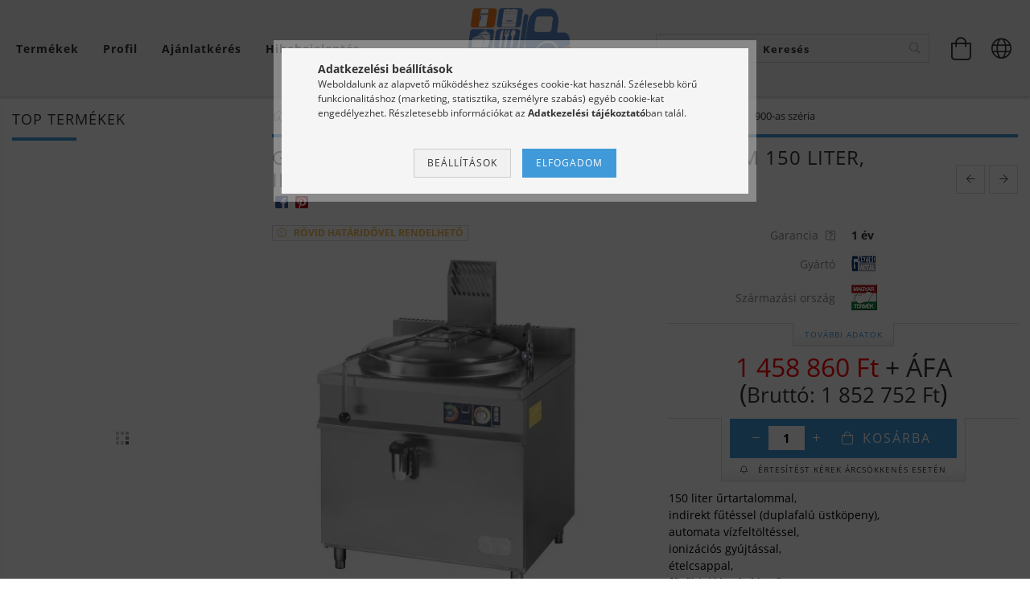

--- FILE ---
content_type: text/html; charset=UTF-8
request_url: https://www.gasztrokerkft.hu/shop_marketing.php?cikk=GM819001400&type=page&only=cross&change_lang=hu&marketing_type=artdet
body_size: 3212
content:

<script>
	function page_action_cross(cikk,cikk_id,qty) {
        var temp_qty=qty;
        if ($("#db_"+cikk_id).length > 0 ) temp_qty=$("#db_"+cikk_id).val();

		$.ajax({
			type: "GET",
			async: true,
			url: "https://www.gasztrokerkft.hu/shop_ajax/ajax_cart.php",
			dataType: 'json',
			data: {
				get_ajax:1,
				result_type:"json",
				lang_master:"hu",
				action:"add",
				sku:cikk,
				qty:temp_qty,
				variant_name1:$("#egyeb_nev1_"+cikk_id).val(),
				variant_list1:$("#egyeb_list1_"+cikk_id).val(),
				variant_name2:$("#egyeb_nev2_"+cikk_id).val(),
				variant_list2:$("#egyeb_list2_"+cikk_id).val(),
				variant_name3:$("#egyeb_nev3_"+cikk_id).val(),
				variant_list3:$("#egyeb_list3_"+cikk_id).val()
			},
			success: function(result_cart){
                const temp_product_array = {
                    error: result_cart.error,
                    sku: cikk,
                    master_key: result_cart.master_key,
                    name: result_cart.name,
                    category: result_cart.category,
                    price: result_cart.price,
                    qty: temp_qty,
                    qty_of_items: result_cart.qty_of_items
                };

                for (let i = 1; i <= 3; i++) {
                    temp_product_array[`variant_name${i}`] = $(`#egyeb_nev${i}_${cikk_id}`).val();
                    temp_product_array[`variant_list${i}`] = $(`#egyeb_list${i}_${cikk_id}`).val();
                }

                $(document).trigger("addToCart", temp_product_array);

                gtag("event", "cross_sale_convert", { 'sku':cikk, 'value':result_cart.price*temp_qty});
				if (result_cart.cart_deny==1) {
					eval(result_cart.cart_onclose);
				} else {
                    if (result_cart.cart_success==1) $(document).trigger("addToCartSuccess",temp_product_array);

										$("#page_cross_content #page_pagelist_"+cikk_id).animate({width: 0,opacity: 0},300,function(){
						$("#page_cross_content #page_pagelist_"+cikk_id).remove();
                        $(document).trigger('removeCrossItem');
						if ($("#page_cross_content .page_pagelist_item").length==0) $("#page_cross_content").remove();
											});
										if (result_cart.overlay!="") {
						$("#overlay_cart_add").html(result_cart.overlay);
						$("#overlay_cart_add").overlay().load();
					}
										if ($("#box_cart_content").length>0) {
						
						$("#box_cart_content").load("https://www.gasztrokerkft.hu/shop_ajax/ajax_box_cart.php?get_ajax=1&lang_master=hu&unas_design=");
						                            if ($("#box_cart_content2").length > 0) $("#box_cart_content2").load("https://www.gasztrokerkft.hu/shop_ajax/ajax_box_cart.php?get_ajax=1&lang_master=hu&unas_design=&cart_num=2");
												}
					$.ajax({
						type: "GET",
						async: true,
						url: "https://www.gasztrokerkft.hu/shop_ajax/ajax_shipping.php",
						dataType: "json",
						data: {
							get_ajax:1,
							shop_id:45968,
							lang_master:"hu"
						},
						success: function(result){
							$(".container_shipping_cost").html(result.cost);
							$(".container_shipping_free").html(result.free);
						}
					});
									}
			}
		});
	}
	</script>
	





    

    

    
        <section class='cross-sale page-content mb-5 slick-arrow--middle slick-arrow--white slick-arrow--small slick-gap' id="page_cross_content">
            <div class='cross-sale__title page_pagelist_title title--theme-1 h6'>
                Az alábbi terméket ajánljuk még kiegészítőként <span class="page_pagelist__page-info page-info-cross mb-3 text-muted round-bracket-around"><span class="itemsum"></span></span>
            </div>
            <div class='cross-sale__items page_pagelist_items'>
                






<div class='pagelist__items  cross__items '>
    
        <article class='pagelist_item page_pagelist_item text-center page_artlist_sku_0611010001' id='page_pagelist_cross_page_0611010001'>
            <div class='pagelist_item-inner h-100 flex-column'>
                <div class="pagelist__statuses product-statuses">
                    

                    

                    

                    

                    
                </div>
                <div class='pagelist__img-wrapper product-img-wrapper'>
                    <a class="pagelist__img-link product-img-link" href="https://www.gasztrokerkft.hu/Vizlagyito-8-literes">
                        <img class="pagelist__img product-img lazyload"
                             width="300" height="300"
                             src="https://www.gasztrokerkft.hu/!common_design/base/001600/image/loading.gif" data-src="https://www.gasztrokerkft.hu/img/45968/0611010001/300x300,r/0611010001.webp?time=1682667374"
                             
                             data-srcset="https://www.gasztrokerkft.hu/img/45968/0611010001/600x600,r/0611010001.webp?time=1682667374 2x"
                             
                             alt="Vízlágyító 8 literes" title="Vízlágyító 8 literes"
                             id="main_image_cross_page_0611010001"
                        >
                    </a>
                </div>
                <div class='pagelist__datas py-4 flex-grow-1'>
                    <div class='pagelist__name-wrap product-name mb-2 font-s font-sm-m'>
                        <a class="pagelist__name line-clamp--3-12" href="https://www.gasztrokerkft.hu/Vizlagyito-8-literes">Vízlágyító 8 literes</a>
                    </div>

                    <div class="pagelist__stock mb-2">
                        
                            

                            
                                

                                
                                    <div class="pagelist__stock-text product-stock-text text-color--to-order text-center">
                                        <div class="pagelist__stock-title icon--b-exclamation-2">RÖVID HATÁRIDŐVEL RENDELHETŐ</div>
                                    </div>
                                
                            
                        
                    </div>

                    <div class='pagelist__prices with-rrp row no-gutters justify-content-center align-items-baseline '>

                        
                        <div class='pagelist__price-base col-12 col-sm-auto text-center product-price--base mx-2 order-2 order-sm-1 position-relative'>
                            <strong><FONT COLOR=red><span id='price_net_netto_cross_page_0611010001' class='price_net_netto_cross_page_0611010001'>27 614</span> Ft</FONT> + ÁFA<br />(<small>Bruttó: <span id='price_net_brutto_cross_page_0611010001' class='price_net_brutto_cross_page_0611010001'>35 069</span> Ft</small>)</strong> 
                        </div>
                        

                        

                        

                        

                        

                    </div>
                </div>
                <input type="hidden" name="egyeb_nev1_cross_page_0611010001" value="">
<input type="hidden" name="egyeb_list1_cross_page_0611010001" value="">
<input type="hidden" name="egyeb_nev2_cross_page_0611010001" value="">
<input type="hidden" name="egyeb_list2_cross_page_0611010001" value="">
<input type="hidden" name="egyeb_nev3_cross_page_0611010001" value="">
<input type="hidden" name="egyeb_list3_cross_page_0611010001" value="">


                <div class="pagelist__functions js-pagelist__functions row no-gutters">

                    <div class="pagelist__functions-inner row col no-gutters bg--theme-3">
                        <!-- HAS NO VARIANTS -->
                        
                            
                            <div class='pagelist__cart-btn-wrap col'>
                                <button class='pagelist__cart-btn js-pagelist-cart-btn icon--b-cart btn--primary btn--block' type='button' onclick="page_action_cross('0611010001','cross_page_0611010001',1); return false;">Ezt is kérem</button>
                            </div>
                            
                        

                        <!-- HAS VARIANTS -->
                        
                    </div>

                    
                </div>
            </div>
        </article>
    
        <article class='pagelist_item page_pagelist_item text-center page_artlist_sku_GMGLR__unas__151__unas__110000' id='page_pagelist_cross_page_GMGLR__unas__151__unas__110000'>
            <div class='pagelist_item-inner h-100 flex-column'>
                <div class="pagelist__statuses product-statuses">
                    

                    

                    

                    

                    
                </div>
                <div class='pagelist__img-wrapper product-img-wrapper'>
                    <a class="pagelist__img-link product-img-link" href="https://www.gasztrokerkft.hu/Egestermek-elvezeto-GLR-102-es-GLR-152-usthoz">
                        <img class="pagelist__img product-img lazyload"
                             width="300" height="300"
                             src="https://www.gasztrokerkft.hu/!common_design/base/001600/image/loading.gif" data-src="https://www.gasztrokerkft.hu/img/45968/GMGLR-151-110000/300x300,r/GMGLR-151-110000.webp?time=1673437660"
                             
                             data-srcset="https://www.gasztrokerkft.hu/img/45968/GMGLR-151-110000/600x600,r/GMGLR-151-110000.webp?time=1673437660 2x"
                             
                             alt="Égéstermék elvezető GLR 102 és GLR 152 üsthöz" title="Égéstermék elvezető GLR 102 és GLR 152 üsthöz"
                             id="main_image_cross_page_GMGLR__unas__151__unas__110000"
                        >
                    </a>
                </div>
                <div class='pagelist__datas py-4 flex-grow-1'>
                    <div class='pagelist__name-wrap product-name mb-2 font-s font-sm-m'>
                        <a class="pagelist__name line-clamp--3-12" href="https://www.gasztrokerkft.hu/Egestermek-elvezeto-GLR-102-es-GLR-152-usthoz">Égéstermék elvezető GLR 102 és GLR 152 üsthöz</a>
                    </div>

                    <div class="pagelist__stock mb-2">
                        
                            

                            
                                

                                
                                    <div class="pagelist__stock-text product-stock-text text-color--to-order text-center">
                                        <div class="pagelist__stock-title icon--b-exclamation-2">RÖVID HATÁRIDŐVEL RENDELHETŐ</div>
                                    </div>
                                
                            
                        
                    </div>

                    <div class='pagelist__prices with-rrp row no-gutters justify-content-center align-items-baseline '>

                        
                        <div class='pagelist__price-base col-12 col-sm-auto text-center product-price--base mx-2 order-2 order-sm-1 position-relative'>
                            <strong><FONT COLOR=red><span id='price_net_netto_cross_page_GMGLR__unas__151__unas__110000' class='price_net_netto_cross_page_GMGLR__unas__151__unas__110000'>62 062</span> Ft</FONT> + ÁFA<br />(<small>Bruttó: <span id='price_net_brutto_cross_page_GMGLR__unas__151__unas__110000' class='price_net_brutto_cross_page_GMGLR__unas__151__unas__110000'>78 819</span> Ft</small>)</strong> 
                        </div>
                        

                        

                        

                        

                        

                    </div>
                </div>
                <input type="hidden" name="egyeb_nev1_cross_page_GMGLR__unas__151__unas__110000" value="">
<input type="hidden" name="egyeb_list1_cross_page_GMGLR__unas__151__unas__110000" value="">
<input type="hidden" name="egyeb_nev2_cross_page_GMGLR__unas__151__unas__110000" value="">
<input type="hidden" name="egyeb_list2_cross_page_GMGLR__unas__151__unas__110000" value="">
<input type="hidden" name="egyeb_nev3_cross_page_GMGLR__unas__151__unas__110000" value="">
<input type="hidden" name="egyeb_list3_cross_page_GMGLR__unas__151__unas__110000" value="">


                <div class="pagelist__functions js-pagelist__functions row no-gutters">

                    <div class="pagelist__functions-inner row col no-gutters bg--theme-3">
                        <!-- HAS NO VARIANTS -->
                        
                            
                            <div class='pagelist__cart-btn-wrap col'>
                                <button class='pagelist__cart-btn js-pagelist-cart-btn icon--b-cart btn--primary btn--block' type='button' onclick="page_action_cross('GMGLR-151-110000','cross_page_GMGLR__unas__151__unas__110000',1); return false;">Ezt is kérem</button>
                            </div>
                            
                        

                        <!-- HAS VARIANTS -->
                        
                    </div>

                    
                </div>
            </div>
        </article>
    
</div>


<script>
    $(document).ready(function(){
        if (typeof initTippy == 'function'){
                initTippy();
            }

        $(".js-variants-open-btn").click(function() {
            var $this = $(this);
            if(!$this.hasClass('is-pressed')) {
                $this.closest('.js-pagelist__functions').find('.js-pagelist__variants').slideDown( "slow", function() {
                    $this.closest('.js-pagelist__functions').find('.js-pagelist__variants').addClass('variants-is-active');
                    $this.addClass('is-hidden');
                    $this.next().removeClass('is-hidden').addClass('is-active');
                });
            }

        })

        $('.js-variants-close-btn').click(function() {
            var $this = $(this);
            $this.closest('.js-pagelist__functions').find('.js-pagelist-cart-btn').removeClass('is-active').addClass('is-hidden');
            $this.closest('.js-pagelist__functions').find('.js-variants-open-btn').removeClass('is-hidden');
            $this.closest('.js-pagelist__variants').slideUp( "slow", function() {
                $this.closest('.js-pagelist__variants').removeClass('variants-is-active');
            });
        })

    })
</script>

<script>
<!--
$(document).ready(function(){
	select_base_price("cross_page_0611010001",0);
	
	select_base_price("cross_page_GMGLR__unas__151__unas__110000",0);
	
});
// -->
</script>

            </div>
        </section>
    

    




<script>
$(document).ready(function(){
        

        
        /*CROSS PAGE*/
        $(document).ready(function() {
            //pageinfo
            var $status2 = $('.page-info-cross .itemsum');
            var $slickElement2 = $(".cross__items");

            $slickElement2.on('init reInit', function(event, slick){
                $status2.text(slick.slideCount);
            });

            $slickElement2.not('.slick-initialized').slick({
                autoplay: false,
                dots: false,
                arrows: true,
                infinite: false,
                speed: 1000,
                slidesToShow: 2,
                slidesToScroll: 2,
                useTransform: true,
                adaptiveHeight: false,
                touchThreshold: 80,
                mobileFirst: true,
                lazyLoad: 'ondemand',
                waitForAnimate: 'false',
                responsive: [
                    {
                        breakpoint: 575,
                        settings: {
                            slidesToShow: 3,
                            slidesToScroll: 3
                        }
                    },
                    {
                        breakpoint: 767,
                        settings: {
                            slidesToShow: 3,
                            slidesToScroll: 3
                        }
                    },
                    {
                        breakpoint: 1019,
                        settings: {
                            slidesToShow: 4,
                            slidesToScroll: 4
                        }
                    },
                    {
                        breakpoint: 1259,
                        settings: {
                            slidesToShow: 3,
                            slidesToScroll: 3
                        }
                    },
                    {
                        breakpoint: 1365,
                        settings: {
                            draggable: false,
                            slidesToShow: 4,
                            slidesToScroll: 4
                        }
                    }

                ]
            });

            $('.js-pagelist-cart-btn').click(function() {
                setTimeout(
                    function()
                    {
                        $slickElement2.slick('slickSetOption', {}, true);
                    }, 800
                );

            })
        });
        

        


        
});
</script>
<script>gtag("event", "cross_sale_show", { });</script>